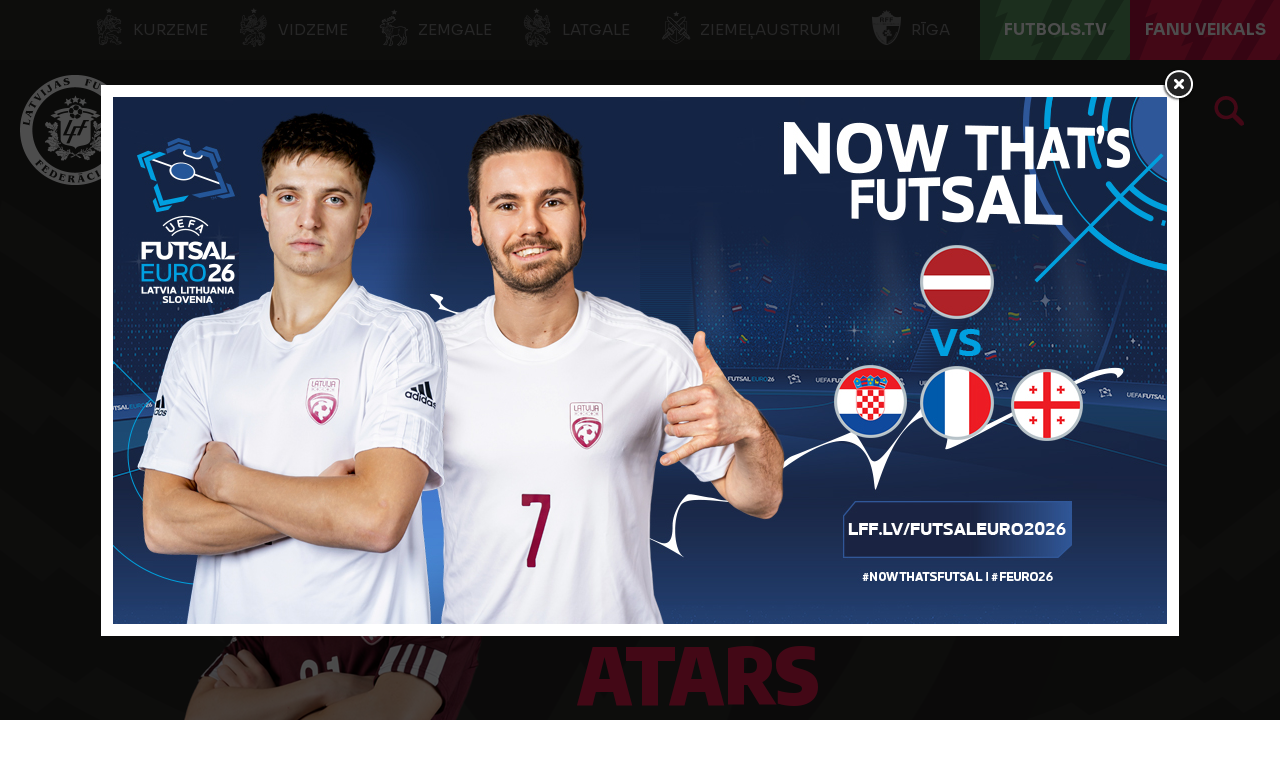

--- FILE ---
content_type: text/html; charset=utf-8
request_url: https://lff.lv/speletaji/kristers-atars-27569/
body_size: 11640
content:


<!DOCTYPE html>

<html lang="lv">
<head>
	<title>Kristers Atars - Latvijas Futbola federācija</title>
	<meta http-equiv="X-UA-Compatible" content="IE=Edge" />
	<meta charset="UTF-8" />
	<meta name="viewport" content="width=device-width, initial-scale=1" />
	<meta property="fb:pages" content="146377038724223" />
	

	

	<link rel="icon" href="/favicon-lfflv.ico" />

	<link rel="icon" type="image/png" sizes="16x16" href="/favicon-16.png" />
	<link rel="icon" type="image/png" sizes="32x32" href="/favicon-32.png" />
	<link rel="icon" type="image/png" sizes="48x48" href="/favicon-48.png" />
	<link rel="icon" type="image/png" sizes="192x192" href="/favicon-192.png" />
	<link rel="apple-touch-icon" href="/apple-touch-icon.png" />

	<!-- default CSS -->
	<link type="text/css" rel="stylesheet" href="/Static/CSS/Common/reset-min.css" />
	<link type="text/css" rel="stylesheet" href="/Static/CSS/Common/reset-init.css" />

	<!-- fonts -->
	<link href='https://fonts.googleapis.com/css?family=Sora:400,300,500,700,600,900&subset=latin-ext' rel='stylesheet' type='text/css' />
	<link href='https://fonts.googleapis.com/css?family=Encode+Sans:400,300,500,700,600,900&subset=latin-ext' rel='stylesheet' type='text/css' />
	<link href='https://fonts.googleapis.com/css?family=Encode+Sans+Semi+Condensed:500,700,600,900&subset=latin-ext' rel='stylesheet' type='text/css' />
	<link href='https://fonts.googleapis.com/css?family=Encode+Sans+Condensed:500,700,600,900&subset=latin-ext' rel='stylesheet' type='text/css' />
	<link href='https://fonts.googleapis.com/css?family=Montserrat:400,500,600,700,900&subset=latin-ext' rel='stylesheet' type='text/css' />

	<!-- generic CSS -->
	<link type="text/css" rel="stylesheet" media="screen" href="/static/css/main.min.css?v=1a2g54" />
	<link type="text/css" rel="stylesheet" media="screen" href="/static/css/common.min.css?v=1a2g54" />
	<link type="text/css" rel="stylesheet" media="screen" href="/static/css/controls.min.css?v=1a2g54" />
	<link type="text/css" rel="stylesheet" media="screen" href="/static/css/controls_headers.min.css?v=1a2g54" />
	<link type="text/css" rel="stylesheet" media="screen" href="/static/css/controls_responsive.min.css?v=1a2g54" />
	<link type="text/css" rel="stylesheet" media="screen" href="/static/css/controls_additional.min.css?v=1a2g54" />





		<link type="text/css" rel="stylesheet" media="screen" href="/static/css/pages/custom/ad_popup.min.css?v=1a2g54" />

	<!-- other CSS -->
	
	<link type="text/css" rel="stylesheet" media="screen" href="/static/css/pages/custom/players.min.css?v=2a" />

	<link rel="stylesheet" type="text/css" href="/static/css/controls/jquery.realperson.css" />


	<!-- responsive CSS -->
	<link type="text/css" rel="stylesheet" media="screen" href="/static/css/responsive.min.css?v=1a2g54" />


	<!-- scripts -->
	<script src="//code.jquery.com/jquery-1.11.0.min.js"></script>
	<script src="/static/scripts/plugins/jquery.unobtrusive-ajax.min.js"></script>
	<script src="/static/scripts/plugins/sumoselect/jquery.sumoselect.min.js"></script>
	<link href="/static/scripts/plugins/sumoselect/sumoselect.min.css?v=1a2g54" rel="stylesheet" />
	<script src="/static/scripts/plugins/superfish/superfish.js"></script>

	<!-- fancybox -->
	<script src="/static/scripts/plugins/fancybox2/jquery.fancybox.pack.js?v=2.1.5"></script>
	<link rel="stylesheet" type="text/css" href="/static/scripts/plugins/fancybox2/jquery.fancybox.css?v=2.1.5" media="screen" />
	<link rel="stylesheet" type="text/css" href="/static/scripts/plugins/fancybox2/helpers/jquery.fancybox-buttons.css?v=1.0.5" />
	<script src="/static/scripts/plugins/fancybox2/helpers/jquery.fancybox-buttons.js?v=1.0.5"></script>
	<link rel="stylesheet" type="text/css" href="/static/scripts/plugins/fancybox2/helpers/jquery.fancybox-thumbs.css?v=1.0.7" />
	<script src="/static/scripts/plugins/fancybox2/helpers/jquery.fancybox-thumbs.js?v=1.0.7"></script>
	<script src="/static/scripts/plugins/fancybox2/helpers/jquery.fancybox-media.js?v=1.0.6"></script>


		<script>
			var adPopupCampaign = "lfflvCampaign_1";
		</script>


		<script src="https://cdn.rawgit.com/vast-engineering/jquery-popup-overlay/1.7.13/jquery.popupoverlay.js"></script>

		<script src="/static/scripts/other/ad_popup.js?v=1a2g54"></script>

	<script src="//script.crazyegg.com/pages/scripts/0088/1914.js" async="async"></script>

	<!-- Hotjar Tracking Code for https://lff.lv -->
	<script>(function (h, o, t, j, a, r) { h.hj = h.hj || function () { (h.hj.q = h.hj.q || []).push(arguments) }; h._hjSettings = { hjid: 1437686, hjsv: 6 }; a = o.getElementsByTagName('head')[0]; r = o.createElement('script'); r.async = 1; r.src = t + h._hjSettings.hjid + j + h._hjSettings.hjsv; a.appendChild(r); })(window, document, 'https://static.hotjar.com/c/hotjar-', '.js?sv=');</script>


	<!-- Google Tag Manager -->
	<script>(function(w,d,s,l,i){w[l]=w[l]||[];w[l].push({'gtm.start':
	new Date().getTime(),event:'gtm.js'});var f=d.getElementsByTagName(s)[0],
	j=d.createElement(s),dl=l!='dataLayer'?'&l='+l:'';j.async=true;j.src=
	'https://www.googletagmanager.com/gtm.js?id='+i+dl;f.parentNode.insertBefore(j,f);
	})(window,document,'script','dataLayer','GTM-P93LB97');</script>
	<!-- End Google Tag Manager -->
</head>
<body class="">
	<!-- Google Tag Manager (noscript) -->
	<noscript><iframe src="https://www.googletagmanager.com/ns.html?id=GTM-P93LB97"
	height="0" width="0" style="display:none;visibility:hidden"></iframe></noscript>
	<!-- End Google Tag Manager (noscript) -->



	<!--<div id="covid19">
		Informācija LFF biedriem par ierobežojumiem, rekomendācijām un atbalsta iespējām ārkārtējās situācijas laikā <a href="/klubiem/covid-19/">ŠEIT</a>.
	</div>-->
	<div class="background">
		<div class="c1"></div>
		<div class="c2"></div>
		<div class="c3"></div>
	</div>
	<header>
		<div id="regions">
            <ul>
                <li><a target="_blank" href="http://kurzeme.lff.lv/" title="Kurzeme"><i></i>Kurzeme</a></li><li>
				<a target="_blank" href="https://vidzeme.lff.lv/" title="Vidzeme"><i></i>Vidzeme</a></li><li>
				<a target="_blank" href="https://zemgale.lff.lv/" title="Zemgale"><i></i>Zemgale</a></li><li>
				<a target="_blank" href="http://latgale.lff.lv/" title="Latgale"><i></i>Latgale</a></li><li>
				<a target="_blank" href="https://za.lff.lv/" title="Ziemeļaustrumi"><i></i>Ziemeļaustrumi</a></li><li>
				<a target="_blank" href="https://riga.lff.lv/" title="Rīga"><i></i>Rīga</a></li><li class="tv">
				<a target="_blank" href="https://futbols.tv/" title="FUTBOLS.TV"><i></i>FUTBOLS.TV</a></li><li class="shop">
				<a target="_blank" href="https://shop.lff.lv/" title="Fanu veikals"><i></i>Fanu veikals</a></li>
            </ul>
		</div>
		<div id="navSeparator">
<!--			<a class="strategy" target="_blank" href="/download/lff_strategija.pdf" title="Latvian Football Strategy 2017-2024">Latvian Football Strategy 2017-2024</a>
			<ul>
				<li class="kindergarten"><a href="/bernudarziem/" title="Bērnudārzu projekts">Bērnudārzu projekts</a></li><li class="bizness">
					<a href="/bizness/" title="LFF biznesa klubs">LFF biznesa klubs</a></li><li><a target="_blank" href="https://www.facebook.com/futbols" title="Facebook"></a></li><li>
					<a target="_blank" href="https://twitter.com/kajbumba" title="Twitter"></a></li><li>
					<a target="_blank" href="https://www.instagram.com/kajbumba/" title="Instagram"></a></li><li>
					<a target="_blank" href="https://www.youtube.com/user/LatvijasFutbols" title="Youtube"></a></li><li>
					<a target="_blank" href="https://www.facebook.com/sieviesufutbols" title="Sieviešu futbola Facebook"></a></li><li>
					<a target="_blank" href="https://www.instagram.com/sieviesufutbols/" title="Sieviešu futbola Instagram"></a>
				</li>
			</ul>-->			
		</div>
		<div class="sponsors">
			<ul>
				<li class="adidas"><a target="_blank" href="https://www.baltics.adidas.com/" title="Adidas"></a></li><li class="tv11"><a target="_blank" href="https://11tv.lv/" title="11tv"></a></li>
			</ul>
		</div>
        <div id="logo">
                <a href="/"><img class="logo" src="/static/images/logo02.png" alt="LFF.lv" /></a>

            <h1>Latvijas Futbola federācija</h1>
        </div>
		<div class="search">
			<a href="/arhivs/" title="Arhīvs"></a>
		</div>
		
		<nav>
			<div class="wrapInner">
				<ul>
<li id="cat94" class="dropdown"><span>Izlases</span><div class="dropdown-content"><div class="arrow"></div><div class="back"></div><div class="ulContainer"><ul><li class="subitems" id="subnav_102"><span>Nacionālā izlase</span><ul><li><a href="/izlases/nacionala-izlase/">Nacionālā izlase</a></li><li><a href="/izlases/nacionala-izlase/izlases-jaunumi/">Jaunumi</a></li><li><a href="/izlases/nacionala-izlase/statistika/">Statistika</a></li><li><a href="/izlases/nacionala-izlase/stadions/">Stadions</a></li><li><a href="/izlases/nacionala-izlase/2026-gada-fifa-pasaules-kausa-kvalifikacija/">2026. gada FIFA Pasaules kausa kvalifikācija</a></li></ul></li><li class="subitems" id="subnav_104"><span>Jaunatnes izlases</span><ul><li><a href="/izlases/jaunatnes-izlases/u-21/">U-21</a></li><li><a href="/izlases/jaunatnes-izlases/u-19/">U-19</a></li><li><a href="/izlases/jaunatnes-izlases/u-18/">U-18</a></li><li><a href="/izlases/jaunatnes-izlases/u-17/">U-17</a></li><li><a href="/izlases/jaunatnes-izlases/u-16/">U-16</a></li><li><a href="/izlases/jaunatnes-izlases/u-15/">U-15</a></li></ul></li><li class="subitems" id="subnav_103"><span>Sieviešu izlases</span><ul><li><a href="/izlases/sieviesu-izlases/nacionala-sieviesu-izlase/">Nacionālā izlase</a></li><li><a href="/izlases/sieviesu-izlases/statistika/">Statistika</a></li><li><a href="/izlases/sieviesu-izlases/u-19/">U-19</a></li><li><a href="/izlases/sieviesu-izlases/u-17/">U-17</a></li><li><a href="/izlases/sieviesu-izlases/u-15/">U-15</a></li><li><a href="/izlases/sieviesu-izlases/sieviesu-izlasu-jaunumi/">Jaunumi</a></li></ul></li><li class="subitems" id="subnav_1152"><span>Telpu futbola izlases</span><ul><li><a href="/izlases/nacionala-izlase/telpu-futbola-izlase/">Nacionālā izlase</a></li><li><a target="_blank" href="https://lff.lv/futsaleuro2026/">Futsal Euro 2026</a></li><li><a href="/izlases/telpu-futbola-izlases/statistika/">Statistika</a></li><li><a href="/izlases/telpu-futbola-izlases/sieviesu-nacionala-izlase/">Sieviešu nacionālā izlase</a></li><li><a href="/izlases/telpu-futbola-izlases/telpu-u-19-izlase/">U-19</a></li><li><a href="/izlases/telpu-futbola-izlases/telpu-izlasu-jaunumi/">Jaunumi</a></li></ul></li><li class="subitems" id="subnav_1154"><span>Citas izlases</span><ul><li><a href="/izlases/citas-izlases/pludmales-izlase/">Pludmales izlase</a></li><li><a href="/izlases/citas-izlases/uefa-regionu-kauss/">UEFA Reģionu kauss</a></li></ul></li></ul><div class="clear"></div></div></div></li><li id="cat6" class="dropdown"><span>Sacensības</span><div class="dropdown-content"><div class="arrow"></div><div class="back"></div><div class="ulContainer"><ul><li class="subitems" id="subnav_7"><span>Vīrieši</span><ul><li><a href="/sacensibas/viriesi/jaunumi/">Jaunumi</a></li><li><a href="/sacensibas/viriesi/virsliga/">Tonybet Virslīga</a></li><li><a href="/sacensibas/viriesi/nakotnes-liga/">Nākotnes līga</a></li><li><a href="/sacensibas/viriesi/otra-liga/">Altero.lv LIIGA</a></li><li><a href="/sacensibas/viriesi/tresa-liga/">Dali Dali 3. līga</a></li><li><a href="/sacensibas/viriesi/latvijas-kauss/">Latvijas kauss</a></li><li><a href="/sacensibas/viriesi/superkauss/">Superkauss</a></li><li><a href="/sacensibas/viriesi/parspeles/">Pārspēles</a></li><li><a href="/sacensibas/viriesi/telpu-futbols/">Telpu futbols</a></li><li><a href="/sacensibas/viriesi/baltic-futsal-club-league/">Baltic Futsal Club League</a></li><li><a target="_blank" href="https://www.fta.lv/bslatvia">Pludmales futbols</a></li><li><a href="/sacensibas/viriesi/veteranu-cempionats/">Veterānu čempionāts</a></li><li><a href="/sacensibas/viriesi/turniru-registrs/">Turnīru reģistrs</a></li></ul></li><li class="subitems" id="subnav_8"><span>Sievietes</span><ul><li><a href="/sacensibas/sievietes/jaunumi/">Jaunumi</a></li><li><a href="/sacensibas/sievietes/sieviesu-futbola-liga/">LuckyBet Sieviešu līga</a></li><li><a href="/sacensibas/sievietes/sieviesu-futbola-1-liga/">Altero.lv Sieviešu 1. līga</a></li><li><a href="/sacensibas/sievietes/sieviesu-futbola-kauss/">Sieviešu futbola kauss</a></li><li><a href="/sacensibas/sievietes/bwfl/">Baltijas Sieviešu futbola līga</a></li><li><a href="/sacensibas/sievietes/sieviesu-telpu-futbola-liga/">Sieviešu telpu futbola līga</a></li><li><a href="/sacensibas/sievietes/sieviesu-telpu-futbola-1-liga/">Sieviešu telpu futbola 1. līga</a></li><li><a href="/sacensibas/sievietes/citi-turniri/">Citi turnīri</a></li><li><a href="/sacensibas/sievietes/meitenu-cempionats/">Lidl Meiteņu čempionāts</a></li><li><a href="/sacensibas/sievietes/meitenu-telpu-futbola-cempionats/">Lidl Meiteņu telpu futbola čempionāts</a></li><li><a target="_blank" href="https://lff.lv/files/documents/2176/_lff_rekomendacijas_par_meitenu_futbola_sacensibu_formatiem_un_noteikumiem_futbola_lidz_u14.pdf">Rekomendācijas meiteņu sacensībām</a></li></ul></li><li class="subitems" id="subnav_9"><span>Jaunieši</span><ul><li><a href="/sacensibas/jauniesi/jaunumi/">Jaunumi</a></li><li><a href="/sacensibas/jauniesi/akademiju-cempionats/">Sportland Akadēmiju čempionāts</a></li><li><a href="/sacensibas/jauniesi/elites-grupa/">Elites grupa</a></li><li><a href="/sacensibas/jauniesi/meistaribas-grupa/">Meistarības grupa</a></li><li><a href="/sacensibas/jauniesi/attistibas-grupa/">Attīstības grupa</a></li><li><a href="/sacensibas/jauniesi/ljfc-vesture/">LJFČ vēsture</a></li><li><a target="_blank" href="https://www.baltic-league.com/">Baltijas Jaunatnes futbola līga</a></li><li><a target="_blank" href="https://lff.lv/files/documents/2083/lff_rekomendacijas_par_zenu_futbola_sacensibu_formatiem_un_noteikumiem_futbola_lidz_u13.pdf">Rekomendācijas zēnu sacensībām</a></li></ul></li><li id="subnav_p119"><a href="/sacensibas/dokumenti/">Dokumenti</a></li><li id="subnav_p256"><a target="_blank" href="https://lff.lv/zinas/?cid=10">DK lēmumi</a></li><li id="subnav_p265"><a target="_blank" href="https://comet-support.lff.lv/">COMET Pamācības un Atbalsts</a></li></ul><div class="clear"></div></div></div></li><li id="cat101" class="dropdown"><span>Klubiem</span><div class="dropdown-content"><div class="arrow"></div><div class="back"></div><div class="ulContainer"><ul><li id="subnav_p48"><a href="/klubiem/klubu-akreditacija/">Klubu kategorizācija</a></li><li id="subnav_p44"><a href="/klubiem/licencesana/">Licencēšana</a></li><li id="subnav_p120"><a href="/infrastruktura/">Infrastruktūra</a></li><li id="subnav_p45"><a href="/klubiem/atbalsta-programmas/">Atbalsta programmas</a></li><li id="subnav_p225"><a href="/socprogramma/">Sociālās atbildības un vides ilgtspējas iniciatīvu atbalsta programma</a></li><li id="subnav_p214"><a href="/klubiem/pisii-kontrolnormativi/">Profesionālās ievirzes sporta izglītības iestādes</a></li><li id="subnav_p94"><a href="/klubiem/parejas-virsliga/">Pārejas (Virslīga)</a></li><li id="subnav_p213"><a href="/klubiem/parejas-nakotnes-liga/">Pārejas (Nākotnes līga)</a></li><li id="subnav_p47"><a target="_blank" href="https://comet.lff.lv">COMET</a></li></ul><div class="clear"></div></div></div></li><li id="cat100" class="dropdown"><span>Faniem</span><div class="dropdown-content"><div class="arrow"></div><div class="back"></div><div class="ulContainer"><ul><li id="subnav_p279"><a target="_blank" href="https://lff.lv/futsaleuro2026">Futsal EURO'26 </a></li><li id="subnav_p140"><a href="/biletes/">Biļetes</a></li><li id="subnav_p37"><a target="_blank" href="https://shop.lff.lv">Veikals</a></li><li id="subnav_p128"><a href="/faniem/11vilki/">#11vilki</a></li><li id="subnav_p133"><a href="/faniem/spelu-apmeklesanas-noteikumi/">Noteikumi</a></li></ul><div class="clear"></div></div></div></li><li id="cat99" class="dropdown"><span>Izglītība</span><div class="dropdown-content"><div class="arrow"></div><div class="back"></div><div class="ulContainer"><ul><li class="subitems" id="subnav_108"><span>Treneriem</span><ul><li><a href="/izglitiba/treneriem/treneru-izglitibas-pasakumi/">Treneru izglītības pasākumi</a></li><li><a href="/izglitiba/treneriem/pieteiksanas-sertifikatiem/">Pieteikšanās sertifikātiem</a></li><li><a href="/izglitiba/treneriem/metodiskie-materiali/">Metodiskie materiāli</a></li><li><a href="/izglitiba/treneriem/">Dokumenti treneriem</a></li><li><a href="/izglitiba/treneriem/lff-treneru-registrs/">LFF treneru reģistrs</a></li><li><a href="/izglitiba/treneriem/arvalstu-trenera-registresana/">Ārvalstu trenera reģistrēšana</a></li><li><a href="/izglitiba/treneriem/vakances/">Vakances</a></li></ul></li><li class="subitems" id="subnav_111"><span>Treneru licencēšana</span><ul><li><a href="/izglitiba/treneriem/treneru-licencesana/pro-uefa-licence/">UEFA Pro licence</a></li><li><a href="/izglitiba/treneriem/treneru-licencesana/a-uefa-licence/">UEFA A licence</a></li><li><a href="/izglitiba/treneriem/treneru-licencesana/b-uefa-licence/">UEFA B licence</a></li><li><a href="/izglitiba/treneriem/treneru-licencesana/c-uefa-licence/">UEFA C licence</a></li><li><a href="/izglitiba/treneriem/treneru-licencesana/c-lff-futsal-licence/">LFF C Futsal licence</a></li><li><a href="/izglitiba/treneriem/treneru-licencesana/a-uefa-gk-licence/">UEFA A GK licence</a></li><li><a href="/izglitiba/treneriem/treneru-licencesana/b-uefa-gk-licence/">UEFA B GK licence</a></li><li><a href="/izglitiba/treneriem/treneru-licencesana/c-lff-gk-licence/">LFF C GK licence</a></li><li><a href="/izglitiba/treneriem/treneru-licencesana/apmaksa/">Apmācību apmaksas veikšana</a></li><li><a href="/izglitiba/treneriem/treneru-licencesana/resertifikacija/">Resertifikācija</a></li><li><a href="/izglitiba/treneriem/treneru-licencesana/lff-atzinumi/">LFF atzinumi</a></li><li><a href="/izglitiba/treneriem/treneru-licencesana/treneru-izglitotajs-treneru-paligs/">Treneru izglītotājs / trenera palīgs</a></li></ul></li><li class="subitems" id="subnav_109"><span>Tiesnešiem</span><ul><li><a href="/izglitiba/tiesnesiem/tiesnesu-un-inspektoru-saraksti/">Tiesneši un inspektori</a></li><li><a href="/izglitiba/tiesnesiem/">Kā kļūt par tiesnesi?</a></li></ul></li><li class="subitems" id="subnav_110"><span>Klubiem</span><ul><li><a href="/izglitiba/lff-organizetie-kursi/">LFF organizētie kursi</a></li></ul></li><li id="subnav_p31"><a href="/izglitiba/izglitibas-zinas/">Izglītības ziņas</a></li></ul><div class="clear"></div></div></div></li><li id="cat98" class="dropdown"><span>Grassroots</span><div class="dropdown-content"><div class="arrow"></div><div class="back"></div><div class="ulContainer"><ul><li id="subnav_p227"><a target="_blank" href="https://www.playmakers.lff.lv/">UEFA Disney Playmakers</a></li><li id="subnav_p228"><a target="_blank" href="https://lff.lv/bernudarziem/">Bērnudārzu projekts</a></li><li id="subnav_p234"><a target="_blank" href="https://footfamfest.lff.lv/">FootFamFest</a></li><li id="subnav_p25"><a href="/grassroots/skolu-futbols/">Skolu futbols</a></li><li id="subnav_p263"><a href="/grassroots/fifa-sieviesu-futbola-kampana/">FIFA Sieviešu futbola kampaņa</a></li><li id="subnav_p134"><a href="/grassroots/meitenu-futbols-atgriezas-skolas/">Meiteņu futbols atgriežas skolās</a></li><li id="subnav_p169"><a href="/grassroots/adas-bumba/">Ādas bumba</a></li><li id="subnav_p175"><a href="/grassroots/seni-cup/">Seni Cup</a></li><li id="subnav_p127"><a target="_blank" href="https://www.ghetto.lv/lv/turniri/football/">Ghetto Football</a></li><li id="subnav_p238"><a target="_blank" href="https://www.fta.lv/studenti">Studentu futbols</a></li></ul><div class="clear"></div></div></div></li><li id="cat97" class="dropdown"><span>Projekti</span><div class="dropdown-content"><div class="arrow"></div><div class="back"></div><div class="ulContainer"><ul><li id="subnav_p73"><a target="_blank" href="http://www.karalaasaras.lv">Karaļa asaras</a></li><li id="subnav_p23"><a href="/projekti/futbola-akademija/">Futbola akadēmija</a></li><li id="subnav_p24"><a href="/projekti/meet-the-world-skf-cup/">SKF Meet the World</a></li><li id="subnav_p22"><a href="/projekti/brivpratigie/">Brīvprātīgie</a></li></ul><div class="clear"></div></div></div></li><li id="cat96" class="dropdown"><span>LFF</span><div class="dropdown-content"><div class="arrow"></div><div class="back"></div><div class="ulContainer"><ul><li id="subnav_p9"><a href="/par-lff/">Par LFF</a></li><li id="subnav_p250"><a href="/lff/strategija-futbols-visiem/">Futbols visiem 2030</a></li><li id="subnav_p13"><a href="/lff/valde/">Valde</a></li><li id="subnav_p14"><a href="/lff/komitejas/">Komitejas</a></li><li id="subnav_p149"><a href="/lff/darbinieki/">Darbinieki</a></li><li id="subnav_p19"><a href="/lff/lff-statuti-un-dokumenti/">LFF Statūti un dokumenti</a></li><li id="subnav_p18"><a href="/lff/finansu-parskati/">Finanšu pārskati</a></li><li id="subnav_p16"><a href="/lff/biedri/">Biedri un uzņemšana</a></li><li id="subnav_p17"><a href="/lff/kongress/">Kongress</a></li><li id="subnav_p236"><a href="/lff/eiropas-savienibas-fondi/">Eiropas Savienības fondi</a></li><li id="subnav_p20"><a href="/lff/futbola-laureati/">Futbola laureāti</a></li><li id="subnav_p12"><a href="/lff/vesture/">Vēsture</a></li><li id="subnav_p235"><a target="_blank" href="https://vesture.lff.lv">H.T.Hols - futbola tēvs</a></li></ul><div class="clear"></div></div></div></li><li id="cat95" class="dropdown"><span>Kontakti</span><div class="dropdown-content"><div class="arrow"></div><div class="back"></div><div class="ulContainer"><ul><li id="subnav_p5"><a href="/kontakti/lff-kontakti/">LFF Kontakti</a></li><li id="subnav_p7"><a href="/kontakti/rekviziti/">Rekvizīti</a></li><li id="subnav_p229"><a target="_blank" href="https://lff.lv/bizness/biznesa-klubs/">Biznesa klubs</a></li><li id="subnav_p6"><a href="/kontakti/godigums/">Godīgums</a></li><li id="subnav_p113"><a href="/privatuma-politika/">Privātuma politika</a></li><li id="subnav_p232"><a href="/kontakti/iepirkumi/">Iepirkumi</a></li></ul><div class="clear"></div></div></div></li>				</ul>
						<a id="simple-menu" href="#"></a>
			</div>
		</nav>
	</header>
	<main>
		<div class="content  competition_0">
			



<div class="playerHeader">
	<div class="background">
		<div class="c1"></div>
		<div class="c2"></div>
		<div class="c3"></div>
		<div class="c4"></div>
	</div>
	<div class="wrapInner"><div class="photo"><img src="https://lff.lv/files/images/_resized/0000027746_410_0.png" alt="" /></div><h2>Aizsargs</h2><div class="playerInfo1"><h1>Kristers <b>Atars</b></h1>
<ul><li><b>Dzimis</b> 21.04.2004.</li><li><b>Komanda</b> SK Super Nova</li></ul>
</div>
</div>
</div>
<div class="pageClassic  pageDark pageCompetition pagePlayer">
<div class="background"><div class="c1"></div><div class="c2"></div><div class="c3"></div></div>
<div class="pageContainer">
<div class="st1 ">
<div class="tabbedContent"><div class="tabs"><ul><li class="active" data-content="tabContent_1_1"><span>U-19</span></li><li class="" data-content="tabContent_1_2"><span>U-17</span></li></ul><div class="tabsSelect"><select id="selectTabContent1"><option selected="selected" value="tabContent_1_1">U-19</option><option value="tabContent_1_2">U-17</option></select></div></div>		<div class="tabsContent">
			<div id="tabContent_1_1" class="active">
<div class="player_competition_stats"><ul>
<li><h3>pirmā spēle izlasē</h3><h4>11.06.2022.</h4></li><li class="apps"><b>12</b><i>spēļu skaits</i></li><li class="minutes"><b>924</b><i>minūtes</i></li><li class="goals"><b>0</b><i>vārti</i></li></ul>
</div><div class="competitionContent fixtures fixtures_player nationalteam autoScroll"><div class="fixtures style3" data-genid="stats_competition_-_27569_-_-_7096AE4D94D1A82F23367BA926E8675C_-_style3_1_500_NATIONALTEAM_FC U-19_lv"><div class="tr match " data-id="14158837"><div><div class="date"><h5>28</h5><h6>mar</h6><div class="h7">2023</div></div><div class="time"><h4>15:00</h4></div></div><div><div class="competition">2023. gada UEFA U-19 EČ kvalifikācijas Elites kārta</div><div class="clubs"><div class="club"><div class="title"><span><a href="/izlases/jaunatnes-izlases/u-19/">Latvija</a></span></div><div class="logo"><img src="https://lff.lv/files/images/_resized/0000018675_260_260_withoutgrow.png" alt="" /></div><div class="result"><span class="res1">1</span></div></div><div class="club"><div class="title"><span>Izraēla</span></div><div class="logo"><img alt="" src="https://lff.lv/files/images_comet/Club/1/_resized/8322_-1989156680_110_110_withoutgrow.png" /></div><div class="result"><span class="res2">1</span></div></div></div><div class="stadium">RKS Garbarnia Kraków</div></div><div><h4>Vārti</h4><h5><span class="nodata">-</span></h5></div><div><h4>Min.</h4><h5>90</h5></div><div><h4>Kart.</h4><h5><span class="nodata">-</span></h5></div><div><a href="/speles/latvija-izraela-14158837/">&nbsp;</a></div></div>
<div class="tr match even" data-id="14158823"><div><div class="date"><h5>25</h5><h6>mar</h6><div class="h7">2023</div></div><div class="time"><h4>15:00</h4></div></div><div><div class="competition">2023. gada UEFA U-19 EČ kvalifikācijas Elites kārta</div><div class="clubs"><div class="club"><div class="title"><span>Polija</span></div><div class="logo"><img alt="" src="https://lff.lv/files/images_comet/Club/_resized/8234_-1989172286_110_110_withoutgrow.png" /></div><div class="result"><span class="res1">3</span></div></div><div class="club"><div class="title"><span><a href="/izlases/jaunatnes-izlases/u-19/">Latvija</a></span></div><div class="logo"><img src="https://lff.lv/files/images/_resized/0000018675_260_260_withoutgrow.png" alt="" /></div><div class="result"><span class="res2">0</span></div></div></div><div class="stadium">Cracovia Training Center</div></div><div><h4>Vārti</h4><h5><span class="nodata">-</span></h5></div><div><h4>Min.</h4><h5>90</h5></div><div><h4>Kart.</h4><h5><span class="nodata">-</span></h5></div><div><a href="/speles/polija-latvija-14158823/">&nbsp;</a></div></div>
<div class="tr match " data-id="14158802"><div><div class="date"><h5>22</h5><h6>mar</h6><div class="h7">2023</div></div><div class="time"><h4>12:00</h4></div></div><div><div class="competition">2023. gada UEFA U-19 EČ kvalifikācijas Elites kārta</div><div class="clubs"><div class="club"><div class="title"><span>Serbija</span></div><div class="logo"><img alt="" src="https://lff.lv/files/images_comet/Club/1/_resized/8272_-249603404_110_110_withoutgrow.png" /></div><div class="result"><span class="res1">1</span></div></div><div class="club"><div class="title"><span><a href="/izlases/jaunatnes-izlases/u-19/">Latvija</a></span></div><div class="logo"><img src="https://lff.lv/files/images/_resized/0000018675_260_260_withoutgrow.png" alt="" /></div><div class="result"><span class="res2">0</span></div></div></div><div class="stadium">Cracovia Training Center</div></div><div><h4>Vārti</h4><h5><span class="nodata">-</span></h5></div><div><h4>Min.</h4><h5>90</h5></div><div><h4>Kart.</h4><h5><span class="nodata">-</span></h5></div><div><a href="/speles/serbija-latvija-14158802/">&nbsp;</a></div></div>
<div class="tr match even" data-id="14348959"><div><div class="date"><h5>15</h5><h6>feb</h6><div class="h7">2023</div></div><div class="time"><h4>14:00</h4></div></div><div><div class="competition">Starptautisks U-19 turnīrs Horvātijā</div><div class="clubs"><div class="club"><div class="title"><span>Horvātija</span></div><div class="logo"><img alt="" src="https://lff.lv/files/images_comet/Club/1/_resized/8283_-1989186768_110_110_withoutgrow.png" /></div><div class="result"><span class="res1">4</span></div></div><div class="club"><div class="title"><span><a href="/izlases/jaunatnes-izlases/u-19/">Latvija</a></span></div><div class="logo"><img src="https://lff.lv/files/images/_resized/0000018675_260_260_withoutgrow.png" alt="" /></div><div class="result"><span class="res2">1</span></div></div></div><div class="stadium">Veli Joze</div></div><div><h4>Vārti</h4><h5><span class="nodata">-</span></h5></div><div><h4>Min.</h4><h5>50</h5></div><div><h4>Kart.</h4><h5><span class="nodata">-</span></h5></div><div><a href="/speles/horvatija-latvija-14348959/">&nbsp;</a></div></div>
<div class="tr match " data-id="14348957"><div><div class="date"><h5>12</h5><h6>feb</h6><div class="h7">2023</div></div><div class="time"><h4>19:30</h4></div></div><div><div class="competition">Starptautisks U-19 turnīrs Horvātijā</div><div class="clubs"><div class="club"><div class="title"><span>Slovēnija</span></div><div class="logo"><img alt="" src="https://lff.lv/files/images_comet/Club/_resized/8215_-1989175936_110_110_withoutgrow.png" /></div><div class="result"><span class="res1">2</span></div></div><div class="club"><div class="title"><span><a href="/izlases/jaunatnes-izlases/u-19/">Latvija</a></span></div><div class="logo"><img src="https://lff.lv/files/images/_resized/0000018675_260_260_withoutgrow.png" alt="" /></div><div class="result"><span class="res2">1</span></div></div></div><div class="stadium">Umag (Horvātija)</div></div><div><h4>Vārti</h4><h5><span class="nodata">-</span></h5></div><div><h4>Min.</h4><h5>90</h5></div><div><h4>Kart.</h4><h5><span class="nodata">-</span></h5></div><div><a href="/speles/slovenija-latvija-14348957/">&nbsp;</a></div></div>
<div class="tr match even" data-id="14348954"><div><div class="date"><h5>9</h5><h6>feb</h6><div class="h7">2023</div></div><div class="time"><h4>16:00</h4></div></div><div><div class="competition">Starptautisks U-19 turnīrs Horvātijā</div><div class="clubs"><div class="club"><div class="title"><span><a href="/izlases/jaunatnes-izlases/u-19/">Latvija</a></span></div><div class="logo"><img src="https://lff.lv/files/images/_resized/0000018675_260_260_withoutgrow.png" alt="" /></div><div class="result"><span class="res1">2</span></div></div><div class="club"><div class="title"><span>Ķīna</span></div><div class="logo"><img alt="" src="https://lff.lv/files/images_comet/Club/1/_resized/8333_-1989182533_110_110_withoutgrow.png" /></div><div class="result"><span class="res2">2</span></div></div></div><div class="stadium">Zelena Laguna</div></div><div><h4>Vārti</h4><h5><span class="nodata">-</span></h5></div><div><h4>Min.</h4><h5>45</h5></div><div><h4>Kart.</h4><h5><div class="icon yellow"></div></h5></div><div><a href="/speles/latvija-kina-14348954/">&nbsp;</a></div></div>
<div class="tr match " data-id="11687672"><div><div class="date"><h5>27</h5><h6>sep</h6><div class="h7">2022</div></div><div class="time"><h4>16:00</h4></div></div><div><div class="competition">2023. gada UEFA Eiropas U-19 čempionāta kvalifikācija</div><div class="clubs"><div class="club"><div class="title"><span>Lietuva</span></div><div class="logo"><img alt="" src="https://lff.lv/files/images_comet/c6/5/_resized/c655d4a9b73bca556bd228c5935ae7308dc8fb3f_110_110_withoutgrow.png" /></div><div class="result"><span class="res1">0</span></div></div><div class="club"><div class="title"><span><a href="/izlases/jaunatnes-izlases/u-19/">Latvija</a></span></div><div class="logo"><img src="https://lff.lv/files/images/_resized/0000018675_260_260_withoutgrow.png" alt="" /></div><div class="result"><span class="res2">1</span></div></div></div><div class="stadium">Football Centre FRF</div></div><div><h4>Vārti</h4><h5><span class="nodata">-</span></h5></div><div><h4>Min.</h4><h5>90</h5></div><div><h4>Kart.</h4><h5><span class="nodata">-</span></h5></div><div><a href="/speles/lietuva-latvija-11687672/">&nbsp;</a></div></div>
<div class="tr match even" data-id="11687645"><div><div class="date"><h5>24</h5><h6>sep</h6><div class="h7">2022</div></div><div class="time"><h4>15:00</h4></div></div><div><div class="competition">2023. gada UEFA Eiropas U-19 čempionāta kvalifikācija</div><div class="clubs"><div class="club"><div class="title"><span>Austrija</span></div><div class="logo"><img src="https://lff.lv/files/images/0000020584.jpeg" alt="" /></div><div class="result"><span class="res1">0</span></div></div><div class="club"><div class="title"><span><a href="/izlases/jaunatnes-izlases/u-19/">Latvija</a></span></div><div class="logo"><img src="https://lff.lv/files/images/_resized/0000018675_260_260_withoutgrow.png" alt="" /></div><div class="result"><span class="res2">0</span></div></div></div><div class="stadium">Football Centre FRF</div></div><div><h4>Vārti</h4><h5><span class="nodata">-</span></h5></div><div><h4>Min.</h4><h5>90</h5></div><div><h4>Kart.</h4><h5><span class="nodata">-</span></h5></div><div><a href="/speles/austrija-latvija-11687645/">&nbsp;</a></div></div>
<div class="tr match " data-id="11687636"><div><div class="date"><h5>21</h5><h6>sep</h6><div class="h7">2022</div></div><div class="time"><h4>20:00</h4></div></div><div><div class="competition">2023. gada UEFA Eiropas U-19 čempionāta kvalifikācija</div><div class="clubs"><div class="club"><div class="title"><span><a href="/izlases/jaunatnes-izlases/u-19/">Latvija</a></span></div><div class="logo"><img src="https://lff.lv/files/images/_resized/0000018675_260_260_withoutgrow.png" alt="" /></div><div class="result"><span class="res1">0</span></div></div><div class="club"><div class="title"><span>Rumānija</span></div><div class="logo"><img alt="" src="https://lff.lv/files/images_comet/9c/2/_resized/9c29122038b1331c474a3a423f9b81123c3d970e_110_110_withoutgrow.png" /></div><div class="result"><span class="res2">0</span></div></div></div><div class="stadium">Football Centre FRF</div></div><div><h4>Vārti</h4><h5><span class="nodata">-</span></h5></div><div><h4>Min.</h4><h5>90</h5></div><div><h4>Kart.</h4><h5><span class="nodata">-</span></h5></div><div><a href="/speles/latvija-rumanija-11687636/">&nbsp;</a></div></div>
<div class="tr match even" data-id="13183001"><div><div class="date"><h5>24</h5><h6>aug</h6><div class="h7">2022</div></div><div class="time"><h4>11:00</h4></div></div><div><div class="competition">U-19 izlases pārbaudes spēle</div><div class="clubs"><div class="club"><div class="title"><span>Čehija</span></div><div class="logo"><img alt="" src="https://lff.lv/files/images_comet/Club/1/_resized/8202_-1989177991_110_110_withoutgrow.png" /></div><div class="result"><span class="res1">4</span></div></div><div class="club"><div class="title"><span><a href="/izlases/jaunatnes-izlases/u-19/">Latvija</a></span></div><div class="logo"><img src="https://lff.lv/files/images/_resized/0000018675_260_260_withoutgrow.png" alt="" /></div><div class="result"><span class="res2">0</span></div></div></div><div class="stadium">Motorlet</div></div><div><h4>Vārti</h4><h5><span class="nodata">-</span></h5></div><div><h4>Min.</h4><h5>64</h5></div><div><h4>Kart.</h4><h5><span class="nodata">-</span></h5></div><div><a href="/speles/cehija-latvija-13183001/">&nbsp;</a></div></div>
<div class="tr match " data-id="12559314"><div><div class="date"><h5>13</h5><h6>jūn</h6><div class="h7">2022</div></div><div class="time"><h4>12:00</h4></div></div><div><div class="competition">U-19 Baltijas kauss 2022</div><div class="clubs"><div class="club"><div class="title"><span>Somija</span></div><div class="logo"><img alt="" src="https://lff.lv/files/images_comet/Club/1/_resized/8236_-1989171906_110_110_withoutgrow.png" /></div><div class="result"><span class="res1">0</span></div></div><div class="club"><div class="title"><span><a href="/izlases/jaunatnes-izlases/u-19/">Latvija</a></span></div><div class="logo"><img src="https://lff.lv/files/images/_resized/0000018675_260_260_withoutgrow.png" alt="" /></div><div class="result"><span class="res2">0</span></div></div></div><div class="stadium">Jāņa Skredeļa stadions</div></div><div><h4>Vārti</h4><h5><span class="nodata">-</span></h5></div><div><h4>Min.</h4><h5>45</h5></div><div><h4>Kart.</h4><h5><span class="nodata">-</span></h5></div><div><a href="/speles/somija-latvija-12559314/">&nbsp;</a></div></div>
<div class="tr match even" data-id="12559313"><div><div class="date"><h5>11</h5><h6>jūn</h6><div class="h7">2022</div></div><div class="time"><h4>16:00</h4></div></div><div><div class="competition">U-19 Baltijas kauss 2022</div><div class="clubs"><div class="club"><div class="title"><span><a href="/izlases/jaunatnes-izlases/u-19/">Latvija</a></span></div><div class="logo"><img src="https://lff.lv/files/images/_resized/0000018675_260_260_withoutgrow.png" alt="" /></div><div class="result"><span class="res1">1</span></div></div><div class="club"><div class="title"><span>Lietuva</span></div><div class="logo"><img alt="" src="https://lff.lv/files/images_comet/c6/5/_resized/c655d4a9b73bca556bd228c5935ae7308dc8fb3f_110_110_withoutgrow.png" /></div><div class="result"><span class="res2">1</span></div></div></div><div class="stadium">Jūrmalas pilsētas stadions "Sloka"</div></div><div><h4>Vārti</h4><h5><span class="nodata">-</span></h5></div><div><h4>Min.</h4><h5>90</h5></div><div><h4>Kart.</h4><h5><span class="nodata">-</span></h5></div><div><a href="/speles/latvija-lietuva-12559313/">&nbsp;</a></div></div>
</div></div>
			</div>
			<div id="tabContent_1_2" class="">
<div class="player_competition_stats"><ul>
<li><h3>pirmā spēle izlasē</h3><h4>28.08.2020.</h4></li><li class="apps"><b>1</b><i>spēļu skaits</i></li><li class="minutes"><b>36</b><i>minūtes</i></li><li class="goals"><b>0</b><i>vārti</i></li></ul>
</div><div class="competitionContent fixtures fixtures_player nationalteam autoScroll"><div class="fixtures style3" data-genid="stats_competition_-_27569_-_-_DD611461AFE46B4901A8B75A22150698_-_style3_1_500_NATIONALTEAM_FC U-17_lv"><div class="tr match " data-id="7908801"><div><div class="date"><h5>28</h5><h6>aug</h6><div class="h7">2020</div></div><div class="time"><h4>17:00</h4></div></div><div><div class="competition">U-17 Baltijas kauss 2020</div><div class="clubs"><div class="club"><div class="title"><span><a href="/izlases/jaunatnes-izlases/u-17/">Latvija</a></span></div><div class="logo"><img src="https://lff.lv/files/images/_resized/0000018675_260_260_withoutgrow.png" alt="" /></div><div class="result"><span class="res1">4</span></div></div><div class="club"><div class="title"><span>Igaunija</span></div><div class="logo"><img alt="" src="https://lff.lv/files/images_comet/Club/1/_resized/8231_-1989173007_110_110_withoutgrow.png" /></div><div class="result"><span class="res2">0</span></div></div></div><div class="stadium">Zemgales OC</div></div><div><h4>Vārti</h4><h5><span class="nodata">-</span></h5></div><div><h4>Min.</h4><h5>36</h5></div><div><h4>Kart.</h4><h5><span class="nodata">-</span></h5></div><div><a href="/speles/latvija-igaunija-7908801/">&nbsp;</a></div></div>
</div></div>
			</div>
			</div></div>
</div>
<div class="st2">
</div>
<div class="clear"></div>
</div>
<div class="st3">
</div>
</div>




		</div>
	</main>
	<footer class="">
		<div class="wrapInner">
			<div class="line1">
				<div class="sponsors">
					<h2 class="style1"><span>Tehniskais sponsors</span></h2>
					<div class="row1">
						<ul>
							<li class="adidas"><a target="_blank" href="https://www.baltics.adidas.com/" title="Adidas"></a>
							</li><li class="sportland"><a target="_blank" href="https://sportland.lv/" title="Sportland"></a></li>
						</ul>
					</div>
					<h2 class="style1"><span>Sponsori</span></h2>
					<div class="row2">
						<ul>
							<li class="vplab"><a target="_blank" href="https://vplab.com/lv" title="Vplab"></a>
							</li><!--<li class="optibet"><a target="_blank" href="https://www.optibet.lv/" title="Optibet"></a>
							</li>--><li class="lidl"><a target="_blank" href="https://lidl.lv/" title="LIDL"></a>
							</li><li class="tonybet"><a target="_blank" href="https://tonybetfan.com/" title="Tonybet"></a>
							</li><li class="domina"><a target="_blank" href="https://domina-shopping.lv/" title="Domina Shopping"></a>
							</li><!--<li class="elevenlv"><a target="_blank" href="https://www.11.lv/" title="11.lv"></a></li>-->
						</ul>
						<ul>
							<li class="altero"><a target="_blank" href="https://www.altero.lv/" title="Altero"></a>
							</li><li class="dhl"><a target="_blank" href="https://www.dhl.com/lv-lv/home.html" title="DHL"></a>
							</li><li class="luckybet"><a target="_blank" href="https://luckybet.lv/" title="LuckyBet"></a>
							</li><li class="ecoflow"><a target="_blank" href="https://lv.ecoflow.com/" title="EcoFlow"></a>
							</li><li class="dalidali"><a target="_blank" href="https://www.dalidali.lv/" title="DaliDali"></a>
							</li><li class="artestate"><a target="_blank" href="http://artestate.lv/" title="ArtEstate"></a></li>
						</ul>
					</div>
					<h2 class="style1"><span>Atbalstītāji</span></h2>
					<div class="row3">
						<ul>
							<li class="mangali"><a target="_blank" href="https://www.mangali.lv/" title="Mangali.lv"></a>
							</li><li class="skinkis"><a target="_blank" href="https://skinkispetersons.lv/" title="Šķinķis Pētersons"></a>
							</li><li class="filesfm"><a target="_blank" href="https://files.fm/futbols" title="Files.fm"></a>
							</li><li class="elme"><a target="_blank" href="https://elmemesser.lv/" title="Elme Messer Gass"></a>
							</li><li class="krio"><a target="_blank" href="https://krio.lv/" title="Krio Centrs"></a></li>
						</ul>
					</div>
					<h2 class="style1"><span>Informatīvie atbalstītāji</span></h2>
					<div class="row4">
						<ul>
							<li class="ehr"><a target="_blank" href="https://www.ehrmedijugrupa.lv/" title="EHR"></a>
							</li><li class="ltv7"><a target="_blank" href="https://ltv.lsm.lv/lv/ltv7" title="LTV7"></a></li>
						</ul>
					</div>
					<h2 class="style1"><span>Mūsu draugi</span></h2>
					<div class="row5">
						<ul>
							<li class="matchwornshirt"><a target="_blank" href="https://www.matchwornshirt.com/category/latvia" title="MatchWornShirt"></a>
							</li><li class="kartestika"><a target="_blank" href="https://www.kartestika.com/?ref=340dp7KoF5rLQwF1" title="Kartestika"></a>
							</li><!--<li class="komanda"><a target="_blank" href="https://komanda.lv/" title="Komanda"></a></li>-->
						</ul>
					</div>
					<h2 class="style1"><span>Ar lepnumu izmantojam</span></h2>
					<div class="row6">
						<ul>
							<li class="comet"><a target="_blank" href="https://www.analyticom.de/products/comet/" title="Comet"></a>
							</li><li class="protrainup"><a target="_blank" href="https://protrainup.com/" title="ProTrainUp"></a>
							</li><li class="passportix"><a target="_blank" href="https://www.passportix.eu/futbols#cat=38" title="Passportix"></a></li>
						</ul>
					</div>
				</div>
				<div class="lff">
					<div class="logo">
					</div>
					<div class="about">
						LATVIJAS FUTBOLA FEDERĀCIJA<br /><br />
						Adrese: Grostonas 6B, Riga, LV-1013<br />
						Telefons: +371 28 5598 98<br />
						E-pasts: <a href="mailto:info@lff.lv">info@lff.lv</a>
					</div>
					<div class="fifauefa">
						<ul>
							<li class="fifa"></li><li class="uefa"></li><li class="lsfp"></li>
						</ul>
					</div>
				</div>
			</div>
			<div class="line2">
				<div class="copyright">
					Autortiesības 2026 &copy; Atsauce uz LFF.lv obligāta.
				</div>
				<div class="development">
					Lapas izstrāde <a href="https://auris.hr/">AURIS</a>
				</div>
			</div>
		</div>
	</footer>
<div class="adPopup"><div class="lfflvCampaign_1"><a href="https://www.passportix.eu/en/events/uefa-futsal-euro-2026" title="Biļetes Latvijas telpu izlases spēlēm FUTSAL EURO 2026" target="_blank">
															<picture>
																<source srcset="https://lff.lv/files/images/0000033108.png" media="(max-width:590px)" />
																<img src="https://lff.lv/files/images/0000033107.jpg" alt="Biļetes uz Latvijas izlases mājas spēlēm" />
															</picture>
														</a><a href="#" title="Aizvērt" class="popup_close"></a></div></div>	<!-- my language strings -->
	<script>
	</script>
	<!-- my scripts -->
	<script src="/static/scripts/common.js?v=1a2g54"></script>

	<script src="/static/scripts/plugins/jquery.scrollbar/jquery.scrollbar.min.js"></script>
	<link type="text/css" rel="stylesheet" media="screen" href="/static/scripts/plugins/jquery.scrollbar/jquery.scrollbar.css" />

	

	<script src="/static/scripts/pages/custom.js"></script>
	<!-- end my scripts -->
	<!-- Start cookieyes banner --> <script id="cookieyes" type="text/javascript" src="https://cdn-cookieyes.com/client_data/f4044488322be1477c322c82/script.js"></script> <!-- End cookieyes banner -->
<script async src="https://accounts.twistoo.co/storage/widgets/629db6f0d7c93224a46dbd8a857e3603af5d997c.js"></script>
</body>
</html>


--- FILE ---
content_type: text/css
request_url: https://lff.lv/static/css/pages/custom/players.min.css?v=2a
body_size: 918
content:
@font-face{font-family:"Luckiest Guy";font-style:normal;font-weight:400;src:url("/static/fonts/luckiest-guy.eot?");src:local("Luckiest Guy Regular"),local("LuckiestGuy-Regular"),url("../fonts/luckiest-guy-v11-latin-regular.eot?#iefix") format("embedded-opentype"),url("/static/fonts/luckiest-guy.woff") format("woff"),url("/static/fonts/luckiest-guy.ttf") format("truetype"),url("/static/fonts/luckiest-guy.svg#LuckiestGuy") format("svg");}body main>.content{background-color:#242321;background-image:url("/static/images/back_nt_player_01.png");background-position:center -340px;background-repeat:no-repeat;}body main>.content>.pageClassic>.pageContainer{background-color:transparent;}body main>.content>.pageClassic>.pageContainer>.st1{background-color:transparent;}div.competitionContent div.fixtures.style3>div.tr.match>div:nth-child(2)>div.clubs>div.club>div.title{font-size:22px;}div.competitionContent div.fixtures.style3>div.tr.match>div:nth-child(2)>div.clubs>div.club>div.title>span.sizeMedium{font-size:16px;}div.competitionContent div.fixtures.style3>div.tr.match>div:nth-child(n+2){background-color:#2b2a28;}div.competitionContent div.fixtures.style3>div.tr.match>div:nth-child(n+3){border-left:2px solid #2f2f2e;}@media screen and (max-width:1210px){div.competitionContent div.fixtures.style3>div.tr.match>div:nth-child(2){width:calc(100% - 302px);}div.competitionContent div.fixtures.style3>div.tr.match>div:nth-child(n+3){position:absolute;height:80px;z-index:900;left:auto;}div.competitionContent div.fixtures.style3>div.tr.match>div:nth-child(n+3)>h4{margin-top:10px;}div.competitionContent div.fixtures.style3>div.tr.match>div:nth-child(3){right:120px;border-left:0 none;width:60px;border-bottom:2px solid #2f2f2e;}div.competitionContent div.fixtures.style3>div.tr.match>div:nth-child(4){right:60px;width:60px;border-bottom:2px solid #2f2f2e;}div.competitionContent div.fixtures.style3>div.tr.match>div:nth-child(5){right:2px;width:60px;border-bottom:2px solid #2f2f2e;border-radius:0 16px 0 0;}div.competitionContent div.fixtures.style3>div.tr.match>div:last-child{width:180px;height:160px;z-index:500;border-radius:0 16px 16px 0;}div.competitionContent div.fixtures.style3>div.tr.match>div:last-child>a{margin-top:100px;}}@media screen and (max-width:920px){div.competitionContent div.fixtures.style3>div.tr.match>div:nth-child(2){width:calc(100% - 180px);}div.competitionContent div.fixtures.style3>div.tr.match>div:nth-child(3){right:118px;}div.competitionContent div.fixtures.style3>div.tr.match>div:nth-child(4){border-radius:0;right:60px;}div.competitionContent div.fixtures.style3>div.tr.match>div:nth-child(5){border-radius:0;right:0;}div.competitionContent div.fixtures.style3>div.tr.match>div:last-child{border-radius:0;}}@media screen and (max-width:796px){div.competitionContent div.fixtures.style3>div.tr.match>div:nth-child(3),div.competitionContent div.fixtures.style3>div.tr.match>div:nth-child(4),div.competitionContent div.fixtures.style3>div.tr.match>div:nth-child(5){height:110px;}div.competitionContent div.fixtures.style3>div.tr.match>div:nth-child(3)>h4,div.competitionContent div.fixtures.style3>div.tr.match>div:nth-child(4)>h4,div.competitionContent div.fixtures.style3>div.tr.match>div:nth-child(5)>h4{margin-top:20px;}div.competitionContent div.fixtures.style3>div.tr.match>div:last-child{height:220px;}div.competitionContent div.fixtures.style3>div.tr.match>div:last-child>a{margin-top:140px;}body main>.content{background-size:1930px 589px;background-position:center -140px;background-repeat:no-repeat;}}@media screen and (max-width:580px){div.competitionContent div.fixtures.style3>div.tr.match>div:nth-child(2){width:100%;}div.competitionContent div.fixtures.style3>div.tr.match>div:nth-child(3),div.competitionContent div.fixtures.style3>div.tr.match>div:nth-child(4),div.competitionContent div.fixtures.style3>div.tr.match>div:nth-child(5){bottom:0;height:90px;border-top:0 none;border-bottom:0 none;right:auto;width:22%;}div.competitionContent div.fixtures.style3>div.tr.match>div:nth-child(3)>h4,div.competitionContent div.fixtures.style3>div.tr.match>div:nth-child(4)>h4,div.competitionContent div.fixtures.style3>div.tr.match>div:nth-child(5)>h4{margin-top:10px;}div.competitionContent div.fixtures.style3>div.tr.match>div:nth-child(3){left:0;}div.competitionContent div.fixtures.style3>div.tr.match>div:nth-child(4){left:22%;}div.competitionContent div.fixtures.style3>div.tr.match>div:nth-child(5){left:44%;border-right:2px solid #2f2f2e;}div.competitionContent div.fixtures.style3>div.tr.match>div:last-child{width:100%;height:90px;position:relative;display:block;border-left:0 none;padding-left:66%;text-align:center;}div.competitionContent div.fixtures.style3>div.tr.match>div:last-child>a{margin-top:20px;}div.competitionContent div.fixtures.style3>div.tr.match>div:nth-child(n+3){border-top:2px solid #2f2f2e;}}

--- FILE ---
content_type: application/javascript
request_url: https://lff.lv/static/scripts/common.js?v=1a2g54
body_size: 1255
content:
function clearText(obj, text) {
	if (obj.value == text)
		obj.value = "";
}

function resetText(obj, text) {
	if (obj.value == "")
		obj.value = text;
}

function setCookie(c_name, value, exdays) {
	var exdate = new Date();
	exdate.setDate(exdate.getDate() + exdays);
	var c_value = escape(value) + ((exdays == null) ? "" : "; domain=lff.lv; path=/; Secure; SameSite=Lax; expires=" + exdate.toUTCString());
	document.cookie = c_name + "=" + c_value;
}

$(".tabbedContent .tabs > ul > li").click(function () {
	if (!$(this).hasClass("active")) {
		// hide all
		$(this).parent().parent().parent().find(".tabsContent > div").each(function () {
			$(this).removeClass("active");
		});
		// show active
		var dataContent = $(this).attr("data-content");
		var iIndex = $(this).index();
		$($(this).parent().parent().parent().find(".tabsContent > #" + dataContent)[0]).addClass("active");
		// switch to active tab
		$(this).parent().find("li.active").each(function () {
			$(this).removeClass("active");
		});
		$(this).addClass("active");

/*		$('.tabbedContent .tabs > div.tabsSelect div.optWrapper > ul > li').removeClass('selected');
		$('.tabbedContent .tabs > div.tabsSelect div.optWrapper > ul > li:nth-child(' + (iIndex + 1) + ')').addClass('selected');*/

		var elSumo = $(this).parent().parent().find('div.tabsSelect select')[0].sumo;
		elSumo.selectItem(iIndex);

	}
});

$('.tabbedContent .tabs > div.tabsSelect > select').SumoSelect({ forceCustomRendering: true });
$('.pageSelect > select').SumoSelect({ forceCustomRendering: true });
$('.tabbedContent .tabs > div.tabsSelect select').on('sumo:closed', function (sumo) {
	var iIndex = $(this).parent().find('div.optWrapper > ul > li.selected').index();
	$(this).parent().parent().parent().parent().find('.tabs > ul > li:nth-child(' + (iIndex + 1) + ')').click();
});


$("a.imgFancy").fancybox({
	helpers: { media: {}, buttons: {} }
});


$('input#searchInput').keypress(function (e) {
	if (e.which == 13) {
		$('a#searchLink').click();
		return false;
	}
});

$('a#searchLink').click(function (e) {
	var strQuery = $('input#searchInput').val();
	var strLink = location.pathname + "?q=" + encodeURIComponent(strQuery);
	document.location = strLink;
	return false;
});

$(function () {
	if ("ontouchstart" in document.documentElement) {
		$('html').addClass('touch');
	}

/*	$('input#arhivaInputTop').keypress(function (e) {
		if (e.which == 13) {
			$('a#arhivaSearchLinkTop').click();
			return false;
		}
	});

	$('a#arhivaSearchLinkTop').click(function (e) {
		var strQuery = $('input#arhivaInputTop').val();
		var strQuery2 = $('input#arhivaInputTop').attr("data-text");
		var strURL = $('input#arhivaInputTop').attr("data-url");
		var strLink = strURL;
		if (strQuery != strQuery2)
			strLink += "?q=" + encodeURIComponent(strQuery);
		document.location = strLink;
		return false;
	});*/

	$('select.pageParams').change(function () {
		var loc = $(this).find('option:selected').val();
		if (loc != "")
			window.location.href = loc;
	});

	//$("div.SumoSelect div.optWrapper ul").scrollbar();

	$('#simple-menu').click(function () {
		$('nav.showMobile > .wrapInner > ul > li.dropdown > span').unbind("click");

		$("nav").toggleClass("showMobile");
		$("header").toggleClass("showMobile");

		$('nav.showMobile > .wrapInner > ul > li.dropdown > span').click(function () {
			$(this).parent().toggleClass("show");
			return false;
		});

		return false;
	});
});

$("div.competitionContent.matchreport div.headerMobile > div").click(function () {
	var data = $(this).attr("data-id");
	if (data == "1") {
		$(this).parent().next().addClass("club1");
		$(this).parent().next().removeClass("club2");
		$(this).parent().find("div:nth-child(2)").removeClass("active");
		$(this).addClass("active");
	}
	else if (data == "2") {
		$(this).parent().next().addClass("club2");
		$(this).parent().next().removeClass("club1");
		$(this).parent().find("div:nth-child(1)").removeClass("active");
		$(this).addClass("active");
	}
});

$(window).on('load', function () {
	roundTabs();
});

function roundTabs() {
	var iYOld = -10000;
	var itemOld = null;

	$(".tabbedContent .tabs > ul > li").removeClass("rowStart").removeClass("rowEnd");

	$(".tabbedContent .tabs > ul > li").each(function (index) {
		var el = $(this);
		var position = $(el).offset();
		if (position.top > iYOld) {
			// novi red
			iYOld = position.top;
			if (itemOld != null)
				$(itemOld).addClass("rowEnd");
			$(el).addClass("rowStart");
		}
		itemOld = $(el);
	});

	if (itemOld != null)
		$(itemOld).addClass("rowEnd");
}